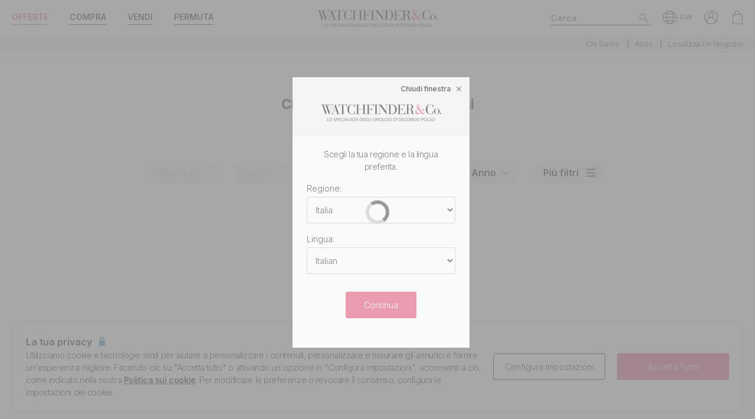

--- FILE ---
content_type: text/html; charset=utf-8
request_url: https://www.watchfinder.it/Christian%20Dior/Christal/watches
body_size: 22235
content:



<!DOCTYPE html>
<html lang="it-IT">
<head>
    <meta charset="utf-8">
    <meta name="viewport" content="width=device-width, initial-scale=1.0">

    <link rel="preconnect" href="https://fonts.gstatic.com" crossorigin="anonymous">
    <link rel="preload" as="style" href="https://fonts.googleapis.com/css2?family=Inter:wght@300;600;700;900&display=block">
    <link rel="stylesheet" href="https://fonts.googleapis.com/css2?family=Inter:wght@300;600;700;900&display=block">
    <link rel="apple-touch-icon" sizes="180x180" href="/apple-touch-icon-180x180.png">
    <link rel="apple-touch-icon" sizes="152x152" href="/apple-touch-icon-152x152.png">
    <link rel="apple-touch-icon" sizes="120x120" href="/apple-touch-icon-120x120.png">
    <link rel="apple-touch-icon" sizes="76x76" href="/apple-touch-icon-76x76.png">
    <link rel="apple-touch-icon" href="/apple-touch-icon.png">
    <link rel="apple-touch-icon-precomposed" sizes="180x180" href="/apple-touch-icon-180x180-precomposed.png">
    <link rel="apple-touch-icon-precomposed" sizes="152x152" href="/apple-touch-icon-152x152-precomposed.png">
    <link rel="apple-touch-icon-precomposed" sizes="120x120" href="/apple-touch-icon-120x120-precomposed.png">
    <link rel="apple-touch-icon-precomposed" sizes="76x76" href="/apple-touch-icon-76x76-precomposed.png">
    <link rel="apple-touch-icon-precomposed" href="/apple-touch-icon-precomposed.png">
    <link rel="manifest" href="/manifest-it.json">
    <link rel="apple-touch-startup-image" href="/apple-touch-icon.png">

    
    

    <script nonce="fmRWBibPVt+3lruZJaFkalLOFvmJSaN3JvOYdEKxMgs=">
        //optimise targetting
        var stockSearchPage = true;
    </script>


    <script nonce="fmRWBibPVt+3lruZJaFkalLOFvmJSaN3JvOYdEKxMgs=">
        dataLayer = [];
        items = [];
        userEvents = [];

        var currency = "EUR";
        var country = "it";
        var language = "it";
        var useremail = "";
        var hashedUserEmail = "";
        var userid = "";
        var userstatus = "not logged";
        var userreferral = "";

        var pagetype = "product_list";

        //Push Context Parameters
        dataLayer.push({
            'pg_country': country,
                'pg_language': language,
                'pg_uri': location.href,
                'pg_type': pagetype,
                'user_id': userid,
                'user_email': useremail,
                'user_status': userstatus,
                'user_referral': userreferral,
                'user_email_hashed': hashedUserEmail,
                'currency': currency
            });

    </script>

    


    <script nonce="fmRWBibPVt+3lruZJaFkalLOFvmJSaN3JvOYdEKxMgs=" src="//cdn.ometria.com/tags/a53c3757abeeba50.js"></script>

    <script nonce="fmRWBibPVt+3lruZJaFkalLOFvmJSaN3JvOYdEKxMgs=" type="text/javascript" src="//widget.trustpilot.com/bootstrap/v5/tp.widget.bootstrap.min.js" async></script>

    
<script nonce="fmRWBibPVt+3lruZJaFkalLOFvmJSaN3JvOYdEKxMgs=">
    if (typeof fbEvents === 'undefined') {
        fbEvents = [];

        fbEvents.push = function() {
            Array.prototype.push.apply(this, arguments);

            var event = new CustomEvent('fb-event');
            document.dispatchEvent(event);
        }

        fbEvents.convertAndPush = function (source, actionType, eventId, params, customEvent) {
            fbEvents.push({ type: actionType, params: params, eventId: eventId, source: source, customEvent: customEvent});
        }
    }
</script>

    

    
    <script nonce="fmRWBibPVt+3lruZJaFkalLOFvmJSaN3JvOYdEKxMgs=">
        function gtag(){dataLayer.push(arguments);}



        gtag('consent', 'default', {
          'ad_storage': 'denied',
          'ad_user_data': 'denied',
          'ad_personalization': 'denied',
          'analytics_storage': 'denied'
        });

        dataLayer.push({
          'event': 'default_consent'
        });
    </script>
    <script nonce="fmRWBibPVt+3lruZJaFkalLOFvmJSaN3JvOYdEKxMgs=">
        (function(w,d,s,l,i){w[l]=w[l]||[];w[l].push({'gtm.start':
                new Date().getTime(),event:'gtm.js'});var f=d.getElementsByTagName(s)[0],
                j=d.createElement(s),dl=l!='dataLayer'?'&l='+l:'';j.async=true;j.src=
                '//www.googletagmanager.com/gtm.js?id='+i+dl;f.parentNode.insertBefore(j,f);
        })(window, document, 'script', 'dataLayer', 'GTM-PFZPLN');
    </script>


    <link rel="dns-prefetch" href="https://images.watchfinder.co.uk/">
    <link rel="dns-prefetch" href="https://www.google-analytics.com/">



<link rel="canonical" href="https://www.watchfinder.it/Christian%20Dior/Christal/watches" />

        <link rel="alternate" href="https://www.watchfinder.au/Christian%20Dior/Christal/watches" hreflang="en-au" />
        <link rel="alternate" href="https://www.watchfinder.at/Christian%20Dior/Christal/watches" hreflang="de-at" />
        <link rel="alternate" href="https://www.watchfinder.be/Christian%20Dior/Christal/watches" hreflang="fr-be" />
        <link rel="alternate" href="https://www.watchfinder.bg/Christian%20Dior/Christal/watches" hreflang="en-bg" />
        <link rel="alternate" href="https://www.watchfinder.hr/Christian%20Dior/Christal/watches" hreflang="en-hr" />
        <link rel="alternate" href="https://www.watchfinder.cy/Christian%20Dior/Christal/watches" hreflang="en-cy" />
        <link rel="alternate" href="https://www.watchfinder.cz/Christian%20Dior/Christal/watches" hreflang="en-cz" />
        <link rel="alternate" href="https://www.watchfinder.dk/Christian%20Dior/Christal/watches" hreflang="en-dk" />
        <link rel="alternate" href="https://www.watchfinder.com.de/Christian%20Dior/Christal/watches" hreflang="de-de" />
        <link rel="alternate" href="https://www.watchfinder.ie/Christian%20Dior/Christal/watches" hreflang="en-ie" />
        <link rel="alternate" href="https://www.watchfinder.ee/Christian%20Dior/Christal/watches" hreflang="en-ee" />
        <link rel="alternate" href="https://www.watchfinder.fi/Christian%20Dior/Christal/watches" hreflang="en-fi" />
        <link rel="alternate" href="https://www.watchfinder.fr/Christian%20Dior/Christal/watches" hreflang="fr-fr" />
        <link rel="alternate" href="https://www.watchfinder.gr/Christian%20Dior/Christal/watches" hreflang="en-gr" />
        <link rel="alternate" href="https://www.watchfinder.hk/Christian%20Dior/Christal/watches" hreflang="en-hk" />
        <link rel="alternate" href="https://www.watchfinder.hu/Christian%20Dior/Christal/watches" hreflang="en-hu" />
        <link rel="alternate" href="https://www.watchfinder.is/Christian%20Dior/Christal/watches" hreflang="en-is" />
        <link rel="alternate" href="https://www.watchfinder.it/Christian%20Dior/Christal/watches" hreflang="it-it" />
        <link rel="alternate" href="https://www.watchfinder.lv/Christian%20Dior/Christal/watches" hreflang="en-lv" />
        <link rel="alternate" href="https://www.watchfinder.lt/Christian%20Dior/Christal/watches" hreflang="en-lt" />
        <link rel="alternate" href="https://www.watchfinder.lu/Christian%20Dior/Christal/watches" hreflang="fr-lu" />
        <link rel="alternate" href="https://www.watchfinder.mt/Christian%20Dior/Christal/watches" hreflang="en-mt" />
        <link rel="alternate" href="https://www.watchfinder.nl/Christian%20Dior/Christal/watches" hreflang="en-nl" />
        <link rel="alternate" href="https://www.watchfinder.nz/Christian%20Dior/Christal/watches" hreflang="en-nz" />
        <link rel="alternate" href="https://www.watchfinder.no/Christian%20Dior/Christal/watches" hreflang="en-no" />
        <link rel="alternate" href="https://www.watchfinder.pl/Christian%20Dior/Christal/watches" hreflang="en-pl" />
        <link rel="alternate" href="https://www.watchfinder.pt/Christian%20Dior/Christal/watches" hreflang="en-pt" />
        <link rel="alternate" href="https://www.watchfinder.ro/Christian%20Dior/Christal/watches" hreflang="en-ro" />
        <link rel="alternate" href="https://www.watchfinder.sk/Christian%20Dior/Christal/watches" hreflang="en-sk" />
        <link rel="alternate" href="https://www.watchfinder.si/Christian%20Dior/Christal/watches" hreflang="en-si" />
        <link rel="alternate" href="https://www.watchfinder.es/Christian%20Dior/Christal/watches" hreflang="en-es" />
        <link rel="alternate" href="https://www.watchfinder.se/Christian%20Dior/Christal/watches" hreflang="en-se" />
        <link rel="alternate" href="https://www.watchfinder.ch/Christian%20Dior/Christal/watches" hreflang="en-ch" />
        <link rel="alternate" href="https://www.watchfinder.ae/Christian%20Dior/Christal/watches" hreflang="en-ae" />
        <link rel="alternate" href="https://www.watchfinder.co.uk/Christian%20Dior/Christal/watches" hreflang="en-gb" />
        <link rel="alternate" href="https://www.watchfinder.com/Christian%20Dior/Christal/watches" hreflang="en-us" />

    <title>Acquista Christian Dior Christal usati</title>
    <meta name="title" content="Acquista Christian Dior Christal usati">
    <meta name="description" content="Dai un&#39;occhiata alla nostra collezione di Christian Dior Christal usati. I nostri Christian Dior Christal usati sono coperti da una garanzia di 24 mesi.">
    <meta name="keywords" content="Christian Dior Christal  ">

    <meta property="og:image" content="https://images.watchfinder.co.uk/images/watchfinderimages/media/banners/0/2023/07/05/opengraph_image.jpg" />
    <meta name="format-detection" content="telephone=no">
    <meta name="theme-color" content="#262626">

    <link rel="icon" href="/favicon.png">

    <link href="/webpack/main.ada203e6b60d970103d7.css" rel="stylesheet"><link href="/webpack/styles.2129ef772e540a936d98.css" rel="stylesheet">
     <link href="/webpack/global.952eeb066e3d3c019ad1.css" rel="stylesheet"> <script nonce="fmRWBibPVt+3lruZJaFkalLOFvmJSaN3JvOYdEKxMgs=" src="/webpack/global.31d6cfe0d16ae931b73c.js"></script>
    <link href="/bundles/css/core?v=pk1waKpWpiGOukVGOQx4am8p4zf85lSm73VAkwRNxCU1" rel="stylesheet"/>


    
    <link href="/bundles/css/search?v=uu7IvOeyL46qt2DnufwJ9tlnVEgu1v9yoJy04TmNaOs1" rel="stylesheet"/>



      <script nonce="fmRWBibPVt+3lruZJaFkalLOFvmJSaN3JvOYdEKxMgs=" src="/webpack/vendor.75616a87c13c80385d4c.js" defer="defer"></script><script nonce="fmRWBibPVt+3lruZJaFkalLOFvmJSaN3JvOYdEKxMgs=" src="/webpack/vueVendor.9a0150933d8562dfea11.js" defer="defer"></script><script nonce="fmRWBibPVt+3lruZJaFkalLOFvmJSaN3JvOYdEKxMgs=" src="/webpack/swiperVendor.83d118e6967e5910b9a0.js" defer="defer"></script><script nonce="fmRWBibPVt+3lruZJaFkalLOFvmJSaN3JvOYdEKxMgs=" src="/webpack/main.c7a616c051bb27d6e276.js" defer="defer"></script><script nonce="fmRWBibPVt+3lruZJaFkalLOFvmJSaN3JvOYdEKxMgs=" src="/webpack/productCard.4c799b2a9b77f3150516.js" defer="defer"></script>

    

        <meta name="msvalidate.01" content="06F2AE8FAED3268389BE9634AA38E629" />

</head>

<body class="adpt-refine-top lang-it cult-it adpt-cookie-bar adpt-global-message brand-Christian Dior series-page">

    
    <noscript>
        <iframe src="https://www.googletagmanager.com/ns.html?id=GTM-PFZPLN" height="0" width="0" style="display:none;visibility:hidden"></iframe>
    </noscript>


    <input id="browsername" name="browsername" type="hidden" value="Chrome" />

    
<script nonce="fmRWBibPVt+3lruZJaFkalLOFvmJSaN3JvOYdEKxMgs=">  var appInsights=window.appInsights||function(config){    function r(config){t[config]=function(){var i=arguments;t.queue.push(function(){t[config].apply(t,i)})}}var t={config:config},u=document,e=window,o="script",s=u.createElement(o),i,f;for(s.src=config.url||"//az416426.vo.msecnd.net/scripts/a/ai.0.js",u.getElementsByTagName(o)[0].parentNode.appendChild(s),t.cookie=u.cookie,t.queue=[],i=["Event","Exception","Metric","PageView","Trace"];i.length;)r("track"+i.pop());return r("setAuthenticatedUserContext"),r("clearAuthenticatedUserContext"),config.disableExceptionTracking||(i="onerror",r("_"+i),f=e[i],e[i]=function(config,r,u,e,o){var s=f&&f(config,r,u,e,o);return s!==!0&&t["_"+i](config,r,u,e,o),s}),t    }({        instrumentationKey:"ec9e0ad3-527c-4a9d-98b5-e68d03b203f7"    });           window.appInsights=appInsights;    appInsights.trackPageView();</script>




    


<header id="header" data-ga-name="header_link">
    <div class="header_container header-transition">
        <div class="visible-sm menu-side-transition">
            <div class="subnav fill-neutral bar-options list-h_">
                <div class="container-edge-sm">
                    <div class="col-6 col-md-4 col_logo">
                        <a href="/" class="item logo" data-ga-track data-ga-link="Watchfinder & Co.">



<picture class="col_logo-black">

            <img
                src="[data-uri]"
                loading="lazy"
                data-src="https://images.watchfinder.co.uk/images/watchfinderimages/media/brands/0/2023/10/17/logo_wf-black-it.png;quality=90;h=18, https://images.watchfinder.co.uk/images/watchfinderimages/media/brands/0/2023/10/17/logo_wf-black-it.png;quality=55;h=36 2x"
                data-srcset="https://images.watchfinder.co.uk/images/watchfinderimages/media/brands/0/2023/10/17/logo_wf-black-it.png;quality=90;h=18, https://images.watchfinder.co.uk/images/watchfinderimages/media/brands/0/2023/10/17/logo_wf-black-it.png;quality=55;h=36 2x"
                class="lazyload"
                alt="Watchfinder &amp; Co."
                width="127"
                height="18"
                title="Watchfinder &amp; Co."
            />
</picture>



<picture class="col_logo-white">

            <img
                src="[data-uri]"
                loading="lazy"
                data-src="https://images.watchfinder.co.uk/images/watchfinderimages/media/brands/0/2023/10/17/logo_wf-white-it.png;quality=90;h=18, https://images.watchfinder.co.uk/images/watchfinderimages/media/brands/0/2023/10/17/logo_wf-white-it.png;quality=55;h=36 2x"
                data-srcset="https://images.watchfinder.co.uk/images/watchfinderimages/media/brands/0/2023/10/17/logo_wf-white-it.png;quality=90;h=18, https://images.watchfinder.co.uk/images/watchfinderimages/media/brands/0/2023/10/17/logo_wf-white-it.png;quality=55;h=36 2x"
                class="lazyload"
                alt="Watchfinder &amp; Co."
                width=""
                height="18"
                title="Watchfinder &amp; Co."
            />
</picture>
                        </a>
                    </div>

                    <div class="col-4 col-md-5 item col_call">
                        <div class="phone">
                        </div>

                        <button role="button" aria-label="Search" class="item list_item btn-search-side item-search">
                            <span class="icon-search-icon"></span>
                        </button>
                    </div>

                    <a href="/Basket" id="headerBasket" rel="nofollow" class="col-2 col-md-1 item list_item btn-basket" data-ga-track data-ga-link="My Basket">
                        <span class="sr-only">Il mio carrello"</span>
                        <div class="icon"></div>
                        <div class="figure" data-url="/GeneralSite/BasketItemCount"></div>
                    </a>

                        <a href="/locations/list" rel="nofollow" class="headerLocate col-2 col-md-1 item list_item btn-locate">
                            <span class="sr-only">Le nostre sedi</span>
                            <div class="icon icon-locate-a-store-outlined"></div>
                        </a>
                </div>
            </div>

            <div id="menu-main" class="panel-bar bar-options list-h_ shadow-bottom">
                <div class="container container-edge cols-edge">
                    <div class="col-12 col-md-4">
                        <button role="button" aria-pressed="false" aria-label="Open mobile menu" class="col-1-5 item list_item btn-main-side item-burger item-burger-closed">
                            <span class="icon-animated-menu-box">
                                <span class="icon-animated-menu-inner"><span></span></span>
                            </span>
                        </button>

                        <button role="button" aria-label="Compra" class="visible-sm col-1-5 item list_item item-shop btn-main-side">Compra</button>

                        <a href="/sell-your-watch" class="sell-button col-1-5 col-md-4 item list_item" data-ga-track data-ga-link="Sell">Vendi</a>

                        <a href="/part-exchange" class="service-button col-1-5 col-md-4 item list_item" data-ga-track data-ga-link="Exchange">Permuta</a>

                        <button role="button" aria-label="Search" class="col-1-5 visible-sm item list_item btn-search-side item-search">
                            <span class="icon-search"></span>
                        </button>
                    </div>
                </div>
            </div>
        </div>

        <div class="hidden-sm">
            <div class="subnav bar-options">
                <div class="container">
                    <div class="col-4 subnav-main">
                        <ul>
                                <li class="offers hide">
                                    <a href="/special-offers" class="item list_item color-primary" data-ga-track data-ga-link="Offers">
                                        Offerte
                                    </a>
                                </li>

                            <li class="shop-menu">
                                <button class="item list_item item-shop btn-collapse btn-menu-shop" data-target="#menu-shop" data-dropdown data-accordion="menu">
                                    Compra
                                </button>
                            </li>

                            <li>
                                <a href="/sell-your-watch" class="sell-button item list_item" data-ga-track data-ga-link="Sell">
                                    Vendi
                                </a>
                            </li>

                            <li>
                                <a href="/part-exchange" class="service-button item list_item" data-ga-track data-ga-link="Exchange">
                                    Permuta
                                </a>
                            </li>
                        </ul>
                    </div>

                    <div class="col-4">
                        <a href="/" class="item logo" data-ga-track data-ga-link="Watchfinder & Co.">



<picture>
                    <source media="(min-width: 768px)" srcset="[data-uri]" data-src="https://images.watchfinder.co.uk/images/watchfinderimages/media/brands/0/2023/10/17/logo_wf-black-it.png;quality=90;h=29, https://images.watchfinder.co.uk/images/watchfinderimages/media/brands/0/2023/10/17/logo_wf-black-it.png;quality=55;h=58 2x" data-srcset="https://images.watchfinder.co.uk/images/watchfinderimages/media/brands/0/2023/10/17/logo_wf-black-it.png;quality=90;h=29, https://images.watchfinder.co.uk/images/watchfinderimages/media/brands/0/2023/10/17/logo_wf-black-it.png;quality=55;h=58 2x" />

            <img
                src="[data-uri]"
                loading="lazy"
                data-src="https://images.watchfinder.co.uk/images/watchfinderimages/media/brands/0/2023/10/17/logo_wf-black-it.png;quality=90"
                data-srcset="https://images.watchfinder.co.uk/images/watchfinderimages/media/brands/0/2023/10/17/logo_wf-black-it.png;quality=90"
                class="lazyload"
                alt="Watchfinder &amp; Co."
                width="204"
                height="29"
                title="Watchfinder &amp; Co."
            />
</picture>
                        </a>

                        <a href="/" class="item logo-white" data-ga-track data-ga-link="Watchfinder & Co.">



<picture>
                    <source media="(min-width: 768px)" srcset="[data-uri]" data-src="https://images.watchfinder.co.uk/images/watchfinderimages/media/brands/0/2023/10/17/logo_wf-white-it.png;quality=90;h=29, https://images.watchfinder.co.uk/images/watchfinderimages/media/brands/0/2023/10/17/logo_wf-white-it.png;quality=55;h=58 2x" data-srcset="https://images.watchfinder.co.uk/images/watchfinderimages/media/brands/0/2023/10/17/logo_wf-white-it.png;quality=90;h=29, https://images.watchfinder.co.uk/images/watchfinderimages/media/brands/0/2023/10/17/logo_wf-white-it.png;quality=55;h=58 2x" />

            <img
                src="[data-uri]"
                loading="lazy"
                data-src="https://images.watchfinder.co.uk/images/watchfinderimages/media/brands/0/2023/10/17/logo_wf-white-it.png;quality=90"
                data-srcset="https://images.watchfinder.co.uk/images/watchfinderimages/media/brands/0/2023/10/17/logo_wf-white-it.png;quality=90"
                class="lazyload"
                alt="Watchfinder &amp; Co."
                width="204"
                height="29"
                title="Watchfinder &amp; Co."
            />
</picture>
                        </a>
                    </div>

                    <div class="col-4 text-right col-icons">
                        <div id="header_search" class="item list_item item-search input-submit-group">
                            <form action="/search" method="get" class="type_container header-item-search">
                                <input id="header_search-input" class="form-control type_search" type="search" aria-label="Search" name="q" autocomplete="off" placeholder="Cerca" />
                                <button aria-label="Submit search" data-ga-track data-ga-link="Search" class="btn-submit-arrow" type="submit">
                                    <span class="icon icon-search-icon"></span>
                                </button>
                                <div class="type_suggestions type_suggestions-dropdown type_suggestions-dropdown-thumbnails"></div>
                            </form>
                        </div>

                        <div class="icons-wrapper">
                            <div class="list_item">
                                <button role="button" aria-pressed="false" class="btn-region-selector" aria-label="Open" data-modal="modal_region-selector">
                                    <span class="icon icon-region"></span><span class="region-currency">EUR</span>
                                </button>
                            </div>



                            <div class="my-account list_item ">
                                <a href="/Account/User/SignIn" class="btn-account"><span class="icon icon-my-account-roundel" data-ga-track data-ga-link="My Account"></span><span class="sr-only">Il mio Account"</span></a>
                                <div class="my-account-menu" id="menu-account">
                                    <ul>
                                        <li><a href="/Account/User/SignIn" class="item" data-ga-track data-ga-link="My Account">Il mio Account</a></li>
                                        <li><a href="/Account/User/Orders" class="item" data-ga-track data-ga-link="My Orders">I miei ordini</a></li>

                                            <li><a href="/Account/User/Sales" class="item" data-ga-track data-ga-link="My Sales">Le mie vendite</a></li>

                                    </ul>
                                </div>
                            </div>

                            <a href="/Basket" rel="nofollow" class="item list_item btn-basket" data-ga-track data-ga-link="Basket">
                                <span class="sr-only">Il mio Account"</span>
                                <div class="icon icon-basket"></div>
                                <div class="figure" data-url="/GeneralSite/BasketItemCount"></div>
                            </a>
                        </div>
                    </div>
                </div>

                
                
            </div>
        </div>
    </div>

    <div class="usps-bar fill-neutral menu-side-transition">
        <div class="container">
            <div class="col-12 col-md-5 col-lg-7">
            </div>

            <div class="hidden-sm col-md-7 col-lg-5 text-right">
                    <a id="headerAbout" class="usps-bar_link" data-ga-track data-ga-link="About us" href="/about-us">Chi siamo</a>

                <a id="headerContact" class="usps-bar_link" data-ga-track data-ga-link="Help" href="/help">Aiuto</a>

                    <a class="headerLocate usps-bar_link" data-ga-track data-ga-link="Locate a store" href="/locations/list">Localizza un negozio</a>
            </div>
        </div>
    </div>


    <nav class="nav menu-side-transition hidden-sm">
        <div id="menu-shop" class="collapse panel_ fill-anti-flash shadow-bottom menu-shop">
    <div class="container container-edge">
        <div class="row menu-cols">
            <div class="menu-col brands-col">
                <div class="cat">
                    <div class="subhead ellipsis">Migliori marche</div>

                    <div class="cat cat-cols">
                            <a class="item top-brand-link" data-ga-track data-ga-link="Rolex" href="/Rolex/watches" data-image="rolex">
                                Rolex <span class="count">(640)</span>
                            </a>
                            <a class="item top-brand-link" data-ga-track data-ga-link="Omega" href="/Omega/watches" data-image="omega">
                                Omega <span class="count">(359)</span>
                            </a>
                            <a class="item top-brand-link" data-ga-track data-ga-link="Tag Heuer" href="/Tag Heuer/watches" data-image="tag-heuer">
                                Tag Heuer <span class="count">(269)</span>
                            </a>
                            <a class="item top-brand-link" data-ga-track data-ga-link="Breitling" href="/Breitling/watches" data-image="breitling">
                                Breitling <span class="count">(251)</span>
                            </a>
                            <a class="item top-brand-link" data-ga-track data-ga-link="Panerai" href="/Panerai/watches" data-image="panerai">
                                Panerai <span class="count">(138)</span>
                            </a>
                            <a class="item top-brand-link" data-ga-track data-ga-link="IWC" href="/IWC/watches" data-image="iwc">
                                IWC <span class="count">(126)</span>
                            </a>
                            <a class="item top-brand-link" data-ga-track data-ga-link="Tudor" href="/Tudor/watches" data-image="tudor">
                                Tudor <span class="count">(118)</span>
                            </a>
                            <a class="item top-brand-link" data-ga-track data-ga-link="Cartier" href="/Cartier/watches" data-image="cartier">
                                Cartier <span class="count">(100)</span>
                            </a>
                            <a class="item top-brand-link" data-ga-track data-ga-link="Hublot" href="/Hublot/watches" data-image="hublot">
                                Hublot <span class="count">(42)</span>
                            </a>
                            <a class="item top-brand-link" data-ga-track data-ga-link="Jaeger-LeCoultre" href="/Jaeger-LeCoultre/watches" data-image="jaeger-lecoultre">
                                Jaeger-LeCoultre <span class="count">(39)</span>
                            </a>
                            <a class="item top-brand-link" data-ga-track data-ga-link="Audemars Piguet" href="/Audemars Piguet/watches" data-image="audemars-piguet">
                                Audemars Piguet <span class="count">(28)</span>
                            </a>
                            <a class="item top-brand-link" data-ga-track data-ga-link="Vacheron Constantin" href="/Vacheron Constantin/watches" data-image="vacheron-constantin">
                                Vacheron Constantin <span class="count">(14)</span>
                            </a>
                            <a class="item top-brand-link" data-ga-track data-ga-link="Patek Philippe" href="/Patek Philippe/watches" data-image="patek-philippe">
                                Patek Philippe <span class="count">(8)</span>
                            </a>
                    </div>
                </div>

                <a class="item rounded fill-sidekick btn-all-brands btn-menu-item" data-ga-track data-ga-link="All Brands" href="/all-brands">
                    Visualizza tutte le marche <span class="arw arw-right"></span>
                </a>
            </div>

            <div class="menu-col media-col">
                <div id="menu-image-frame" class="menu-media">



<picture class="menu-image menu-image-rolex active">
                    <source media="(min-width: 768px)" srcset="[data-uri]" data-src="https://images.watchfinder.co.uk/images/watchfinderimages/media/views/Brands_380x380px_Rolex-2017-11-21-10-03-32-548.jpg;quality=90;h=380, https://images.watchfinder.co.uk/images/watchfinderimages/media/views/Brands_380x380px_Rolex-2017-11-21-10-03-32-548.jpg;quality=55;h=760 2x" data-srcset="https://images.watchfinder.co.uk/images/watchfinderimages/media/views/Brands_380x380px_Rolex-2017-11-21-10-03-32-548.jpg;quality=90;h=380, https://images.watchfinder.co.uk/images/watchfinderimages/media/views/Brands_380x380px_Rolex-2017-11-21-10-03-32-548.jpg;quality=55;h=760 2x" />

            <img
                src="[data-uri]"
                loading="lazy"
                data-src="https://images.watchfinder.co.uk/images/watchfinderimages/media/views/Brands_380x380px_Rolex-2017-11-21-10-03-32-548.jpg;quality=90"
                data-srcset="https://images.watchfinder.co.uk/images/watchfinderimages/media/views/Brands_380x380px_Rolex-2017-11-21-10-03-32-548.jpg;quality=90"
                class="lazyload"
                alt="Rolex"
                width=""
                height=""
                title="Rolex"
            />
</picture>


<picture class="menu-image menu-image-omega active">
                    <source media="(min-width: 768px)" srcset="[data-uri]" data-src="https://images.watchfinder.co.uk/images/watchfinderimages/media/views/Brands_380x380px_Omega-2017-11-21-10-03-15-139.jpg;quality=90;h=380, https://images.watchfinder.co.uk/images/watchfinderimages/media/views/Brands_380x380px_Omega-2017-11-21-10-03-15-139.jpg;quality=55;h=760 2x" data-srcset="https://images.watchfinder.co.uk/images/watchfinderimages/media/views/Brands_380x380px_Omega-2017-11-21-10-03-15-139.jpg;quality=90;h=380, https://images.watchfinder.co.uk/images/watchfinderimages/media/views/Brands_380x380px_Omega-2017-11-21-10-03-15-139.jpg;quality=55;h=760 2x" />

            <img
                src="[data-uri]"
                loading="lazy"
                data-src="https://images.watchfinder.co.uk/images/watchfinderimages/media/views/Brands_380x380px_Omega-2017-11-21-10-03-15-139.jpg;quality=90"
                data-srcset="https://images.watchfinder.co.uk/images/watchfinderimages/media/views/Brands_380x380px_Omega-2017-11-21-10-03-15-139.jpg;quality=90"
                class="lazyload"
                alt="Omega"
                width=""
                height=""
                title="Omega"
            />
</picture>


<picture class="menu-image menu-image-tag-heuer active">
                    <source media="(min-width: 768px)" srcset="[data-uri]" data-src="https://images.watchfinder.co.uk/images/watchfinderimages/media/views/Brands_380x380px_Tag-2017-11-21-10-03-39-993.jpg;quality=90;h=380, https://images.watchfinder.co.uk/images/watchfinderimages/media/views/Brands_380x380px_Tag-2017-11-21-10-03-39-993.jpg;quality=55;h=760 2x" data-srcset="https://images.watchfinder.co.uk/images/watchfinderimages/media/views/Brands_380x380px_Tag-2017-11-21-10-03-39-993.jpg;quality=90;h=380, https://images.watchfinder.co.uk/images/watchfinderimages/media/views/Brands_380x380px_Tag-2017-11-21-10-03-39-993.jpg;quality=55;h=760 2x" />

            <img
                src="[data-uri]"
                loading="lazy"
                data-src="https://images.watchfinder.co.uk/images/watchfinderimages/media/views/Brands_380x380px_Tag-2017-11-21-10-03-39-993.jpg;quality=90"
                data-srcset="https://images.watchfinder.co.uk/images/watchfinderimages/media/views/Brands_380x380px_Tag-2017-11-21-10-03-39-993.jpg;quality=90"
                class="lazyload"
                alt="Tag Heuer"
                width=""
                height=""
                title="Tag Heuer"
            />
</picture>


<picture class="menu-image menu-image-breitling active">
                    <source media="(min-width: 768px)" srcset="[data-uri]" data-src="https://images.watchfinder.co.uk/images/watchfinderimages/media/views/Brands_380x380px_Breitling-2017-11-21-10-02-36-727.jpg;quality=90;h=380, https://images.watchfinder.co.uk/images/watchfinderimages/media/views/Brands_380x380px_Breitling-2017-11-21-10-02-36-727.jpg;quality=55;h=760 2x" data-srcset="https://images.watchfinder.co.uk/images/watchfinderimages/media/views/Brands_380x380px_Breitling-2017-11-21-10-02-36-727.jpg;quality=90;h=380, https://images.watchfinder.co.uk/images/watchfinderimages/media/views/Brands_380x380px_Breitling-2017-11-21-10-02-36-727.jpg;quality=55;h=760 2x" />

            <img
                src="[data-uri]"
                loading="lazy"
                data-src="https://images.watchfinder.co.uk/images/watchfinderimages/media/views/Brands_380x380px_Breitling-2017-11-21-10-02-36-727.jpg;quality=90"
                data-srcset="https://images.watchfinder.co.uk/images/watchfinderimages/media/views/Brands_380x380px_Breitling-2017-11-21-10-02-36-727.jpg;quality=90"
                class="lazyload"
                alt="Breitling"
                width=""
                height=""
                title="Breitling"
            />
</picture>


<picture class="menu-image menu-image-panerai active">
                    <source media="(min-width: 768px)" srcset="[data-uri]" data-src="https://images.watchfinder.co.uk/images/watchfinderimages/media/views/Brands_380x380px_Panerai-2017-11-21-10-03-15-594.jpg;quality=90;h=380, https://images.watchfinder.co.uk/images/watchfinderimages/media/views/Brands_380x380px_Panerai-2017-11-21-10-03-15-594.jpg;quality=55;h=760 2x" data-srcset="https://images.watchfinder.co.uk/images/watchfinderimages/media/views/Brands_380x380px_Panerai-2017-11-21-10-03-15-594.jpg;quality=90;h=380, https://images.watchfinder.co.uk/images/watchfinderimages/media/views/Brands_380x380px_Panerai-2017-11-21-10-03-15-594.jpg;quality=55;h=760 2x" />

            <img
                src="[data-uri]"
                loading="lazy"
                data-src="https://images.watchfinder.co.uk/images/watchfinderimages/media/views/Brands_380x380px_Panerai-2017-11-21-10-03-15-594.jpg;quality=90"
                data-srcset="https://images.watchfinder.co.uk/images/watchfinderimages/media/views/Brands_380x380px_Panerai-2017-11-21-10-03-15-594.jpg;quality=90"
                class="lazyload"
                alt="Panerai"
                width=""
                height=""
                title="Panerai"
            />
</picture>


<picture class="menu-image menu-image-iwc active">
                    <source media="(min-width: 768px)" srcset="[data-uri]" data-src="https://images.watchfinder.co.uk/images/watchfinderimages/media/views/Brands_380x380px_IWC-2017-11-21-10-02-59-150.jpg;quality=90;h=380, https://images.watchfinder.co.uk/images/watchfinderimages/media/views/Brands_380x380px_IWC-2017-11-21-10-02-59-150.jpg;quality=55;h=760 2x" data-srcset="https://images.watchfinder.co.uk/images/watchfinderimages/media/views/Brands_380x380px_IWC-2017-11-21-10-02-59-150.jpg;quality=90;h=380, https://images.watchfinder.co.uk/images/watchfinderimages/media/views/Brands_380x380px_IWC-2017-11-21-10-02-59-150.jpg;quality=55;h=760 2x" />

            <img
                src="[data-uri]"
                loading="lazy"
                data-src="https://images.watchfinder.co.uk/images/watchfinderimages/media/views/Brands_380x380px_IWC-2017-11-21-10-02-59-150.jpg;quality=90"
                data-srcset="https://images.watchfinder.co.uk/images/watchfinderimages/media/views/Brands_380x380px_IWC-2017-11-21-10-02-59-150.jpg;quality=90"
                class="lazyload"
                alt="IWC"
                width=""
                height=""
                title="IWC"
            />
</picture>


<picture class="menu-image menu-image-tudor active">
                    <source media="(min-width: 768px)" srcset="[data-uri]" data-src="https://images.watchfinder.co.uk/images/watchfinderimages/media/views/shop-tudor-2020-02-10-05-25-47-178.jpg;quality=90;h=380, https://images.watchfinder.co.uk/images/watchfinderimages/media/views/shop-tudor-2020-02-10-05-25-47-178.jpg;quality=55;h=760 2x" data-srcset="https://images.watchfinder.co.uk/images/watchfinderimages/media/views/shop-tudor-2020-02-10-05-25-47-178.jpg;quality=90;h=380, https://images.watchfinder.co.uk/images/watchfinderimages/media/views/shop-tudor-2020-02-10-05-25-47-178.jpg;quality=55;h=760 2x" />

            <img
                src="[data-uri]"
                loading="lazy"
                data-src="https://images.watchfinder.co.uk/images/watchfinderimages/media/views/shop-tudor-2020-02-10-05-25-47-178.jpg;quality=90"
                data-srcset="https://images.watchfinder.co.uk/images/watchfinderimages/media/views/shop-tudor-2020-02-10-05-25-47-178.jpg;quality=90"
                class="lazyload"
                alt="Tudor"
                width=""
                height=""
                title="Tudor"
            />
</picture>


<picture class="menu-image menu-image-cartier active">
                    <source media="(min-width: 768px)" srcset="[data-uri]" data-src="https://images.watchfinder.co.uk/images/watchfinderimages/media/views/Brands_380x380px_Cartier-2017-11-21-10-02-58-194.jpg;quality=90;h=380, https://images.watchfinder.co.uk/images/watchfinderimages/media/views/Brands_380x380px_Cartier-2017-11-21-10-02-58-194.jpg;quality=55;h=760 2x" data-srcset="https://images.watchfinder.co.uk/images/watchfinderimages/media/views/Brands_380x380px_Cartier-2017-11-21-10-02-58-194.jpg;quality=90;h=380, https://images.watchfinder.co.uk/images/watchfinderimages/media/views/Brands_380x380px_Cartier-2017-11-21-10-02-58-194.jpg;quality=55;h=760 2x" />

            <img
                src="[data-uri]"
                loading="lazy"
                data-src="https://images.watchfinder.co.uk/images/watchfinderimages/media/views/Brands_380x380px_Cartier-2017-11-21-10-02-58-194.jpg;quality=90"
                data-srcset="https://images.watchfinder.co.uk/images/watchfinderimages/media/views/Brands_380x380px_Cartier-2017-11-21-10-02-58-194.jpg;quality=90"
                class="lazyload"
                alt="Cartier"
                width=""
                height=""
                title="Cartier"
            />
</picture>


<picture class="menu-image menu-image-hublot active">
                    <source media="(min-width: 768px)" srcset="[data-uri]" data-src="https://images.watchfinder.co.uk/images/watchfinderimages/media/views/Brands_380x380px_Hublot-2017-11-21-10-02-58-699.jpg;quality=90;h=380, https://images.watchfinder.co.uk/images/watchfinderimages/media/views/Brands_380x380px_Hublot-2017-11-21-10-02-58-699.jpg;quality=55;h=760 2x" data-srcset="https://images.watchfinder.co.uk/images/watchfinderimages/media/views/Brands_380x380px_Hublot-2017-11-21-10-02-58-699.jpg;quality=90;h=380, https://images.watchfinder.co.uk/images/watchfinderimages/media/views/Brands_380x380px_Hublot-2017-11-21-10-02-58-699.jpg;quality=55;h=760 2x" />

            <img
                src="[data-uri]"
                loading="lazy"
                data-src="https://images.watchfinder.co.uk/images/watchfinderimages/media/views/Brands_380x380px_Hublot-2017-11-21-10-02-58-699.jpg;quality=90"
                data-srcset="https://images.watchfinder.co.uk/images/watchfinderimages/media/views/Brands_380x380px_Hublot-2017-11-21-10-02-58-699.jpg;quality=90"
                class="lazyload"
                alt="Hublot"
                width=""
                height=""
                title="Hublot"
            />
</picture>


<picture class="menu-image menu-image-jaeger-lecoultre active">
                    <source media="(min-width: 768px)" srcset="[data-uri]" data-src="https://images.watchfinder.co.uk/images/watchfinderimages/media/views/Brands_380x380px_JLC-2017-11-21-10-03-14-797.jpg;quality=90;h=380, https://images.watchfinder.co.uk/images/watchfinderimages/media/views/Brands_380x380px_JLC-2017-11-21-10-03-14-797.jpg;quality=55;h=760 2x" data-srcset="https://images.watchfinder.co.uk/images/watchfinderimages/media/views/Brands_380x380px_JLC-2017-11-21-10-03-14-797.jpg;quality=90;h=380, https://images.watchfinder.co.uk/images/watchfinderimages/media/views/Brands_380x380px_JLC-2017-11-21-10-03-14-797.jpg;quality=55;h=760 2x" />

            <img
                src="[data-uri]"
                loading="lazy"
                data-src="https://images.watchfinder.co.uk/images/watchfinderimages/media/views/Brands_380x380px_JLC-2017-11-21-10-03-14-797.jpg;quality=90"
                data-srcset="https://images.watchfinder.co.uk/images/watchfinderimages/media/views/Brands_380x380px_JLC-2017-11-21-10-03-14-797.jpg;quality=90"
                class="lazyload"
                alt="Jaeger-LeCoultre"
                width=""
                height=""
                title="Jaeger-LeCoultre"
            />
</picture>


<picture class="menu-image menu-image-audemars-piguet active">
                    <source media="(min-width: 768px)" srcset="[data-uri]" data-src="https://images.watchfinder.co.uk/images/watchfinderimages/media/views/Brands_380x380px_AP-2017-11-21-10-02-34-133.jpg;quality=90;h=380, https://images.watchfinder.co.uk/images/watchfinderimages/media/views/Brands_380x380px_AP-2017-11-21-10-02-34-133.jpg;quality=55;h=760 2x" data-srcset="https://images.watchfinder.co.uk/images/watchfinderimages/media/views/Brands_380x380px_AP-2017-11-21-10-02-34-133.jpg;quality=90;h=380, https://images.watchfinder.co.uk/images/watchfinderimages/media/views/Brands_380x380px_AP-2017-11-21-10-02-34-133.jpg;quality=55;h=760 2x" />

            <img
                src="[data-uri]"
                loading="lazy"
                data-src="https://images.watchfinder.co.uk/images/watchfinderimages/media/views/Brands_380x380px_AP-2017-11-21-10-02-34-133.jpg;quality=90"
                data-srcset="https://images.watchfinder.co.uk/images/watchfinderimages/media/views/Brands_380x380px_AP-2017-11-21-10-02-34-133.jpg;quality=90"
                class="lazyload"
                alt="Audemars Piguet"
                width=""
                height=""
                title="Audemars Piguet"
            />
</picture>


<picture class="menu-image menu-image-vacheron-constantin active">
                    <source media="(min-width: 768px)" srcset="[data-uri]" data-src="https://images.watchfinder.co.uk/images/watchfinderimages/media/brands/0/2024/09/25/vacheronconstantinmenuimage.jpg;quality=90;h=380, https://images.watchfinder.co.uk/images/watchfinderimages/media/brands/0/2024/09/25/vacheronconstantinmenuimage.jpg;quality=55;h=760 2x" data-srcset="https://images.watchfinder.co.uk/images/watchfinderimages/media/brands/0/2024/09/25/vacheronconstantinmenuimage.jpg;quality=90;h=380, https://images.watchfinder.co.uk/images/watchfinderimages/media/brands/0/2024/09/25/vacheronconstantinmenuimage.jpg;quality=55;h=760 2x" />

            <img
                src="[data-uri]"
                loading="lazy"
                data-src="https://images.watchfinder.co.uk/images/watchfinderimages/media/brands/0/2024/09/25/vacheronconstantinmenuimage.jpg;quality=90"
                data-srcset="https://images.watchfinder.co.uk/images/watchfinderimages/media/brands/0/2024/09/25/vacheronconstantinmenuimage.jpg;quality=90"
                class="lazyload"
                alt="Vacheron Constantin"
                width=""
                height=""
                title="Vacheron Constantin"
            />
</picture>


<picture class="menu-image menu-image-patek-philippe active">
                    <source media="(min-width: 768px)" srcset="[data-uri]" data-src="https://images.watchfinder.co.uk/images/watchfinderimages/media/views/Brands_380x380px_Patek-2017-11-21-10-03-31-921.jpg;quality=90;h=380, https://images.watchfinder.co.uk/images/watchfinderimages/media/views/Brands_380x380px_Patek-2017-11-21-10-03-31-921.jpg;quality=55;h=760 2x" data-srcset="https://images.watchfinder.co.uk/images/watchfinderimages/media/views/Brands_380x380px_Patek-2017-11-21-10-03-31-921.jpg;quality=90;h=380, https://images.watchfinder.co.uk/images/watchfinderimages/media/views/Brands_380x380px_Patek-2017-11-21-10-03-31-921.jpg;quality=55;h=760 2x" />

            <img
                src="[data-uri]"
                loading="lazy"
                data-src="https://images.watchfinder.co.uk/images/watchfinderimages/media/views/Brands_380x380px_Patek-2017-11-21-10-03-31-921.jpg;quality=90"
                data-srcset="https://images.watchfinder.co.uk/images/watchfinderimages/media/views/Brands_380x380px_Patek-2017-11-21-10-03-31-921.jpg;quality=90"
                class="lazyload"
                alt="Patek Philippe"
                width=""
                height=""
                title="Patek Philippe"
            />
</picture>                </div>
            </div>

            <div class="links-cols">
                <div class="links-cols-inner">
                    <div class="menu-col popular-col">
                        <div class="cat">
                            <div class="subhead ellipsis">Link popolari</div>


                                <a class="item color-primary" data-ga-track data-ga-link="Special Offers" href="/special-offers">Offerte speciali</a>

                            <a class="item" data-ga-track data-ga-link="New Arrivals" href="/new-arrivals">Nuovi arrivi</a>

                                <a class="item" data-ga-track data-ga-link="Coming Soon" href="/presale-watches">Orologi in prevendita</a>

                            <a class="item" data-ga-track data-ga-link="All Watches" href="/all-watches" title="Tutti gli orologi">Tutti gli orologi</a>
                            <a class="item" data-ga-track data-ga-link="Rolex Watches" href="/Rolex/watches" title="Orologi Rolex">Orologi Rolex</a>
                            <a class="item" data-ga-track data-ga-link="Newly Priced Watches" href="/newly-priced-watches" title="Ultimi prezzi orologi">Ultimi prezzi orologi</a>
                        </div>
                    </div>

                    <div class="price-col menu-col">
                        <div class="cat">
                            <div class="subhead ellipsis">Per prezzo</div>



                            <a class="item" data-ga-track data-ga-link="Watches under 1000" href="/watches/under/1000">Sotto 1.000 €</a>
                            <a class="item" data-ga-track data-ga-link="Watches from 1000 to 5000" href="/watches/between/1000/and/6000">1.000 € A 6.000 €</a>
                            <a class="item" data-ga-track data-ga-link="Watches from 5000 to 10000" href="/watches/between/6000/and/11000">6.000 € A 11.000 €</a>
                            <a class="item" data-ga-track data-ga-link="Watches from 10000+" href="/watches/from/11000">11.000 €+</a>
                        </div>
                    </div>

                </div>

                <a href="/all-watches" class="item rounded fill-neutral-4 btn-all-watches btn-menu-item" data-ga-track data-ga-link="All Watches">
                    Acquista tutto Orologi<span class="arw arw-right"></span>
                </a>
            </div>
            <div class="category-col">
                <div class="cat">
                    <a href="/categories" class="subhead ellipsis">Categorie</a>

                        <a class="item" data-ga-track data-ga-link="Vintage Watches" href="/vintage-watches">
                            Orologi vintage
                        </a>
                        <a class="item" data-ga-track data-ga-link="Limited Edition Watches" href="/limited-edition-watches">
                            Orologi in edizione limitata
                        </a>
                        <a class="item" data-ga-track data-ga-link="Diamond Watches" href="/diamond-watches">
                            Orologi con diamanti
                        </a>
                        <a class="item" data-ga-track data-ga-link="Automatic Watches" href="/automatic-watches">
                            Orologi Automatici
                        </a>
                        <a class="item" data-ga-track data-ga-link="Divers Watches" href="/divers-watches">
                            Orologi subacquei
                        </a>
                        <a class="item" data-ga-track data-ga-link="Chronograph Watches" href="/chronograph-watches">
                            Orologi cronografi
                        </a>
                        <a class="item" data-ga-track data-ga-link="Mens Watches" href="/mens-watches">
                            Orologi da uomo
                        </a>
                        <a class="item" data-ga-track data-ga-link="Women&#39;s Watches" href="/womens-watches">
                            Orologi da donna
                        </a>
                </div>
            </div>
        </div>
    </div>
</div>
    </nav>
</header>

    
<nav id="main-side" class="side_ menu-side_ menu-side-left list-unstyled fill-neutral visible-sm" data-ga-name="mobile-menu">

    <div class="side_header">

        <div class="row cols-edge">
            <div class="col col-6">
                    <a href="/Account/User/SignIn" class="btn-item" data-ga-track data-ga-link="Sign In">
                        <span class="icon-account"></span> Registrati
                    </a>
            </div>

            <div class="col col-3">
                <button role="button" aria-label="Open" aria-pressed="false" class="btn-item btn-main-side btn-region-selector" data-modal="modal_region-selector">
                    <span class="icon-region"></span>
                </button>
            </div>

            <div class="col col-3">
                <button role="button" aria-label="search" class="btn-item btn-search-side btn-main-side icon-search"></button>
            </div>
        </div>
    </div>

    <div class="scroll">

    <div class="panel list-ellipsis_" id="menu-popular">

        <div class="subtitle item">Link popolari</div>

        <ul>


                <li>
                    <a class="item color-primary" href="/special-offers" data-ga-track data-ga-link="Offers">Offerte speciali</a>
                </li>

            <li>
                <a href="/new-arrivals" class="item" data-ga-track data-ga-link="New Arrivals">Nuovi arrivi</a>
            </li>

                <li>
                    <a href="/presale-watches" class="item" data-ga-track data-ga-link="Coming Soon">Orologi in prevendita</a>
                </li>

            <li>
                <a href="/all-watches" class="item" data-ga-track data-ga-link="All Watches">Tutti gli orologi</a>
            </li>

            <li>
                <a href="/Rolex/watches/all" class="item" data-ga-track data-ga-link="Rolex Watches">Orologi Rolex</a>
            </li>

            <li>
                <a class="item" href="/newly-priced-watches" data-ga-track data-ga-link="Newly Priced Watches">Ultimi prezzi orologi</a>
            </li>
        </ul>
    </div>

    <div class="panel list-ellipsis_">
        <div class="subtitle item">Acquista marche</div>

        <ul>
                <li>
                    <a class="item" href="/Rolex/watches" data-ga-track data-ga-link="Rolex">
                        Rolex <span class="count">(640)</span>
                    </a>
                </li>
                <li>
                    <a class="item" href="/Omega/watches" data-ga-track data-ga-link="Omega">
                        Omega <span class="count">(359)</span>
                    </a>
                </li>
                <li>
                    <a class="item" href="/Tag Heuer/watches" data-ga-track data-ga-link="Tag Heuer">
                        Tag Heuer <span class="count">(269)</span>
                    </a>
                </li>
                <li>
                    <a class="item" href="/Breitling/watches" data-ga-track data-ga-link="Breitling">
                        Breitling <span class="count">(251)</span>
                    </a>
                </li>
                <li>
                    <a class="item" href="/Panerai/watches" data-ga-track data-ga-link="Panerai">
                        Panerai <span class="count">(138)</span>
                    </a>
                </li>
                <li>
                    <a class="item" href="/IWC/watches" data-ga-track data-ga-link="IWC">
                        IWC <span class="count">(126)</span>
                    </a>
                </li>
                <li>
                    <a class="item" href="/Tudor/watches" data-ga-track data-ga-link="Tudor">
                        Tudor <span class="count">(118)</span>
                    </a>
                </li>
                <li>
                    <a class="item" href="/Cartier/watches" data-ga-track data-ga-link="Cartier">
                        Cartier <span class="count">(100)</span>
                    </a>
                </li>
                <li>
                    <a class="item" href="/Hublot/watches" data-ga-track data-ga-link="Hublot">
                        Hublot <span class="count">(42)</span>
                    </a>
                </li>
                <li>
                    <a class="item" href="/Jaeger-LeCoultre/watches" data-ga-track data-ga-link="Jaeger-LeCoultre">
                        Jaeger-LeCoultre <span class="count">(39)</span>
                    </a>
                </li>
                <li>
                    <a class="item" href="/Audemars Piguet/watches" data-ga-track data-ga-link="Audemars Piguet">
                        Audemars Piguet <span class="count">(28)</span>
                    </a>
                </li>
                <li>
                    <a class="item" href="/Vacheron Constantin/watches" data-ga-track data-ga-link="Vacheron Constantin">
                        Vacheron Constantin <span class="count">(14)</span>
                    </a>
                </li>
                <li>
                    <a class="item" href="/Patek Philippe/watches" data-ga-track data-ga-link="Patek Philippe">
                        Patek Philippe <span class="count">(8)</span>
                    </a>
                </li>

            <li>
                <a href="/all-brands" class="item" data-ga-track data-ga-link="All Brands">
                    <b>Visualizza tutte le marche</b>
                </a>
            </li>

            <li>
                <a href="/all-watches" class="item" data-ga-track data-ga-link="All Watches">
                    <b>Acquista tutto Orologi</b>
                </a>
            </li>
        </ul>
    </div>

    <div class="panel list-ellipsis_">
        <button class="subtitle item btn-collapse collapse-sum">Acquista per categorie</button>

        <ul class="level collapse">

                <li>
                    <a class="item" href="/special-offers" data-ga-track data-ga-link="Sale">Offerte speciali</a>
                </li>

                <li>
                    <a class="item" href="/vintage-watches" data-ga-track data-ga-link="Vintage Watches">
                        Orologi vintage
                    </a>
                </li>
                <li>
                    <a class="item" href="/limited-edition-watches" data-ga-track data-ga-link="Limited Edition Watches">
                        Orologi in edizione limitata
                    </a>
                </li>
                <li>
                    <a class="item" href="/diamond-watches" data-ga-track data-ga-link="Diamond Watches">
                        Orologi con diamanti
                    </a>
                </li>
                <li>
                    <a class="item" href="/automatic-watches" data-ga-track data-ga-link="Automatic Watches">
                        Orologi Automatici
                    </a>
                </li>
                <li>
                    <a class="item" href="/divers-watches" data-ga-track data-ga-link="Divers Watches">
                        Orologi subacquei
                    </a>
                </li>
                <li>
                    <a class="item" href="/chronograph-watches" data-ga-track data-ga-link="Chronograph Watches">
                        Orologi cronografi
                    </a>
                </li>
                <li>
                    <a class="item" href="/mens-watches" data-ga-track data-ga-link="Mens Watches">
                        Orologi da uomo
                    </a>
                </li>
                <li>
                    <a class="item" href="/womens-watches" data-ga-track data-ga-link="Women&#39;s Watches">
                        Orologi da donna
                    </a>
                </li>

            <li>
                <a href="/categories" class="item" data-ga-track data-ga-link="Categories">
                    <b>Acquista per categoria</b>
                </a>
            </li>
        </ul>
    </div>

    <div class="panel list-ellipsis_">
        <button class="subtitle item btn-collapse collapse-sum">Acquista per prezzo</button>

        <ul class="level collapse">


            <li>
                <a class="item" href="/watches/under/1000" data-ga-track data-ga-link="Watches under 1000">Sotto 1.000 €</a>
            </li>

            <li>
                <a class="item" href="/watches/between/1000/and/6000" data-ga-track data-ga-link="Watches from 1000 to 5000">1.000 € A 6.000 €</a>
            </li>

            <li>
                <a class="item" href="/watches/between/6000/and/11000" data-ga-track data-ga-link="Watches from 5000 to 10000">6.000 € A 11.000 €</a>
            </li>

            <li>
                <a class="item" href="/watches/from/11000" data-ga-track data-ga-link="Watches from 10000+">11.000 €+</a>
            </li>
        </ul>
    </div>

    <div class="panel list-ellipsis_">
        <div class="subtitle item btn-collapse collapse-sum">Assistenza</div>

        <ul class="level collapse">
            <li>
                <a href="/sell-your-watch" class="item" data-ga-track data-ga-link="Sell Your Watch">Vendi il tuo orologio</a>
            </li>

            <li>
                <a href="/watch-servicing" class="item" data-ga-track data-ga-link="Service Your Watch">Ispeziona il tuo orologio</a>
            </li>

            <li>
                <a href="/part-exchange" class="item" data-ga-track data-ga-link="Part Exchange">Permuta il tuo orologio</a>
            </li>
            <li>
                <a href="/services/warranty" class="item" data-ga-track data-ga-link="Warranty">Garanzia</a>
            </li>
            <li>
                <a href="/services#fourteen-day-returns" class="item" data-ga-track data-ga-link="Fourteen Day Returns">14 giorni per restituire</a>
            </li>
         </ul>
    </div>

    <div class="panel list-ellipsis_">
        <button class="subtitle item btn-collapse collapse-sum">Azienda</button>
        <ul class="level collapse">
            <li>
                <a href="/about-us" class="item" data-ga-track data-ga-link="About us">Chi siamo</a>
            </li>
            <li>
                <a href="/Awards" class="item" data-ga-track data-ga-link="Awards">Premi</a>
            </li>
            <li>
                <a href="/Press" class="item" data-ga-track data-ga-link="Press">Stampa</a>
            </li>

                <li>
                    <a href="/about-us#about_reviews" class="item" data-ga-track data-ga-link="Testimonials">Testimonials</a>
                </li>

                <li>
                    <a href="/Jobs" class="item" data-ga-track data-ga-link="Menu.Menu.Jobs">Progetti</a>
                </li>
        </ul>
    </div>

    <div class="panel list-ellipsis_">
        <button class="subtitle item btn-collapse collapse-sum">Assistenza</button>
        <ul class="level collapse">
            <li>
                <a href="/help" class="item" data-ga-track data-ga-link="Contact us">Contattaci</a>
            </li>
            <li>
                <a href="/help" class="item" data-ga-track data-ga-link="FAQs">FAQ</a>
            </li>
            
                <li>
                    <a href="/locations/list" class="item" data-ga-track data-ga-link="Locate a store">Localizza un negozio</a>
                </li>

            <li>
                <a href="/glossary-of-terms" class="item" data-ga-track data-ga-link="Glossary of Terms">Glossario</a>
            </li>
            <li>
                <a href="/guide-to-watches" class="item" data-ga-track data-ga-link="A Guide to Watches">Guida agli orologi</a>
            </li>
        </ul>
    </div>

    <div class="panel list-ellipsis_">
        <button class="subtitle item btn-collapse collapse-sum">Informazioni</button>
        <ul class="level collapse">
            <li>
                <a href="/serial-numbers" class="item" data-ga-track data-ga-link="Serial numbers">Numeri di serie</a>
            </li>
            <li>
                <a href="/cookie-policy" class="item" data-ga-track data-ga-link="Cookie Policy">Politica sui cookie</a>
            </li>
            <li>
                <a href="/privacy-policy" class="item" data-ga-track data-ga-link="Privacy policy">Privacy</a>
            </li>
            <li>
                <a href="/terms-and-conditions" class="item" data-ga-track data-ga-link="Terms and Conditions">Termini e Condizioni</a>
            </li>
        </ul>
    </div>

        <div class="panel panel-twm">
            <a href="/Articles" class="twm icon-twm-txt" data-ga-track data-ga-link="Articles">
                <span class="sr-only">Articoli</span>
            </a>
        </div>

    <div id="main-side_footer" class="panel footer">
        <a href="/terms-and-conditions" data-ga-track data-ga-link="Terms of use">Termini d&#39;uso</a>
        <br /><br />
        <a href="/privacy-policy" data-ga-track data-ga-link="Privacy policy">Privacy</a>
        <br /><br />

        Watchfinder Europe B.V. Branch of Italia
        Azienda numero MI - 2617762<br /><br />
        Iva numero12488540969<br /><br />
        Indirizzo della sede legale: Benigno Crespi 26 20159 Milano Italy VAT No. 12488540969
    </div>
</div>
</nav>

    
<nav id="search-side" class="side_ menu-side_ menu-side-right list-unstyled fill-neutral visible-sm">

    <div class="side_header">

        <div class="row cols-edge">
            <div class="col col-3 search-side_close">
                <button role="button" aria-label="Search" class="btn-item btn-search-side icon-cross-lines"></button>
            </div>

            <div class="col col-6">Cerca</div>

            <div class="col col-3 search-side_clear">
                <button role="button" class="btn-item btn-clear">Cancella</button>
            </div>
        </div>
    </div>

    <div class="scroll type_container">

        <form action="/search" method="get" class="search-form" role="search">
            <div class="input-submit-group">
                <input type="search" class="input-search form-control type_search" name="q" autocomplete="off" aria-label="Cerca" placeholder="Cerca" />
                <button type="submit" role="button" aria-label="Submit" class="icon-search-icon middle-absolute-y"></button>
            </div>
            <div class="results type_suggestions"></div>
        </form>

    </div>

</nav>

    
    <div id="app"></div>

    <div id="wrap" class="menu-side-transition">
        <section id="main" class="min-search-height">

             





<div class="search_" itemscope itemtype="http://schema.org/CollectionPage">
    <meta itemprop="name" content="Acquista Christian Dior Christal usati" />
    <meta itemprop="description" content="Dai un&#39;occhiata alla nostra collezione di Christian Dior Christal usati. I nostri Christian Dior Christal usati sono coperti da una garanzia di 24 mesi." />

    







<div class="search-hero-container">
    <div class="search-hero" id="">
        <div class="search-hero-inner ">

        <div class="panel_content">

                <h1>
                    <span>
<span class="search_info-preowned">Orologio di secondo polso</span> </br> <span class="search_info-title"> Christian Dior Christal Orologi</span>                    </span>
                </h1>




            


    <div class="breadcrumbs">
        <nav aria-label="Breadcrumb" itemprop="breadcrumb" itemscope itemtype="https://schema.org/BreadcrumbList">
            <ul>
                    <li itemprop="itemListElement" itemscope itemtype="https://schema.org/ListItem">
                        <a class="redirect" itemprop="item" href="/all-brands">
                            <span itemprop="name">Tutte le marche</span>
                            <meta itemprop="position" content="1" />
                        </a>
                    </li>

                        <li itemprop="itemListElement" itemscope itemtype="https://schema.org/ListItem">
                            <a class="redirect" itemprop="item" href="/Christian%20Dior/watches">
                                <span itemprop="name">Christian Dior</span>
                                <meta itemprop="position" content="2" />
                            </a>
                        </li>

                    <li aria-current="page" itemprop="itemListElement" itemscope itemtype="https://schema.org/ListItem" itemid="/Christian%20Dior/Christal/watches">
                        <span itemprop="name">Christal</span>
                        <meta itemprop="position" content="3" />
                    </li>
            </ul>
        </nav>
    </div>

        </div>
        </div>
    </div>
</div>

        <div class="container search_results search_results-stock-search">
            <div class="row">


    <div id="search-app"
         data-currencycode="EUR"
         data-siteindexname="prod-stock-index-it"
         data-applicationid="OKFY50YJB0"
         data-apikey="764287a20e17e2fd10d8dc8bfb1291eb"
         data-parentcorporateentityid="9"
         data-newlypriceddays="14"
         data-mindiscountpercentage="5"
         data-secretsaleenabled="false"
         data-cartierpartnershipenabled="true"
         data-vacheronpartnershipenabled="true"
         data-disablevacheronusps="true"
         data-fallback="true"
         data-cataloguefallbackurl="/find/Christian%20Dior/Christal/watches"
         data-nostockredirect=""
         data-restricttoentitysiteid="0"
         data-brandsupressions=""
         data-availableforsale="true"
         data-searchingallowed="true"         
         data-brand="Christian Dior" data-series="Christal"></div>
    <input type="hidden" id="stock_search_scroll" />
</div>
        </div>

<div id="modal_international-stock" class="modal_ modal-panel modal-panel-sm">
    <div class="container">
        <div class="modal_frame">
            <div class="modal_bar_new-style">
                <button class="btn-modal-close" aria-label="close" title="close">
                    <span class="icon icon-cross"></span>
                </button>
            </div>
            <div class="modal_content">
                <div class="modal_title">
                    Prodotto internazionale
                </div>
                <div class="row cols-outer-edge">
                    <div class="modal_item-title">
                        <span class="modal_item-title-icons">
                            <img id="modal_international-stock-image" src="" alt="Placeholder" width="36" title="Placeholder" />
                        </span>
                        <span class="modal_product-title">
                            Prodotto internazionale con <span class="group-text">ubicazione estera</span>
                        </span>
                    </div>
                    <div class="modal_international-stock-details">
                        Gli orologi acquistati dai nostri negozi all'estero, come questo, possono variare di prezzo rispetto a modelli identici conservati in questo paese. Ciò è dovuto alle tasse e ai dazi doganali, che sono inclusi nel prezzo qui indicato.
                    </div>
                </div>
            </div>
        </div>
    </div>
</div></div>

            <button href="#wrap" data-scroll id="btn-top" aria-label="Torna in cima">
                <div class="icon icon-return-top"></div>
            </button>
        </section>

        

    <section id="trustpilot" class="pre-footer">
        <div class="panel_ panel-bar bar-trust_ fill-sidekick">
            <div class="container container-edge">

<!-- TrustBox widget - Micro Combo -->
<div class="trustpilot-widget"
     data-locale="it-IT" data-template-id="" data-businessunit-id=""
     data-style-height="25px" data-style-width="100%" data-theme="dark" data-text-color="#ffffff">
    <a target="_blank" rel="noopener">Trustpilot</a>
</div>
<!-- End TrustBox widget -->
            </div>
        </div>
    </section>
<section id="social" class="pre-footer fill-sidekick" data-ga-name="footer_link">

    <div class="container cols-edge">

        <div id="footer_signup" class="signup col-12 col-md-6">
            <div class="align-middle">

                <span class="title">Watchfinder <b>Newsletter</b></span>

                <a href="/Newsletter" class="btn-signup btn btn-short fill-default" data-ga-track data-ga-link="Newsletter"><span>Iscriviti</span></a>
            </div>
        </div>

        <div class="list col-12 col-md-6 cols-edge cols-center">

            <a href="#main-side_footer" data-scroll="#main-side .scroll" class="col-3 icon-info btn-main-side button">Informazioni</a>

                <a href="/Articles" class="col-3 icon-twm-ring button" data-ga-track data-ga-link="Articles">Articoli</a>


                <a href="/locations/list" class="col-3 icon-locate-a-store-outlined button" data-ga-track data-ga-link="Find Us">Trovaci</a>

            <a href="/help" class="col-3 icon-email-ring button" data-ga-track data-ga-link="Contact Us">Contattaci</a>

        </div>
    </div>
</section>

<footer id="footer" class="footer" data-ga-name="footer_link">

    <div class="container container-edge">

        <div class="hidden-sm row cols-edge links list-unstyled">
                <div class="col col-1-5">
        <b>Aiuto</b>
        <ul>
                <li><a href="/help" class="ellipsis" data-ga-track data-ga-link="Contact us" data-column-title="Header.Contact">Contattaci</a></li>
                <li><a href="/help" class="ellipsis" data-ga-track data-ga-link="FAQs" data-column-title="Header.Contact">FAQ</a></li>
                <li><a href="/glossary-of-terms" class="ellipsis" data-ga-track data-ga-link="Glossary of Terms" data-column-title="Header.Contact">Glossario</a></li>
                <li><a href="/guide-to-watches" class="ellipsis" data-ga-track data-ga-link="A Guide to Watches" data-column-title="Header.Contact">Guida agli orologi</a></li>
                <li><a href="/sitemap" class="ellipsis" data-ga-track data-ga-link="Sitemap" data-column-title="Header.Contact">Mappa del sito</a></li>
        </ul>
    </div>
    <div class="col col-1-5">
        <b>Acquista</b>
        <ul>
                <li><a href="/new-arrivals" class="ellipsis" data-ga-track data-ga-link="New Arrivals" data-column-title="Brand.Shop">Nuovi arrivi</a></li>
                <li><a href="/all-watches" class="ellipsis" data-ga-track data-ga-link="All Watches" data-column-title="Brand.Shop">Tutti gli orologi</a></li>
                <li><a href="/Rolex/watches" class="ellipsis" data-ga-track data-ga-link="Rolex Watches" data-column-title="Brand.Shop">Orologi Rolex</a></li>
                <li><a href="/why-buy-pre-owned" class="ellipsis" data-ga-track data-ga-link="Why Buy Pre-Owned" data-column-title="Brand.Shop">Perch&#232; scegliere il secondo polso</a></li>
        </ul>
    </div>
    <div class="col col-1-5">
        <b>Assistenza</b>
        <ul>
                <li><a href="/part-exchange" class="ellipsis" data-ga-track data-ga-link="Part exchange" data-column-title="Menu.Services">Permuta il tuo orologio</a></li>
                <li><a href="/watch-servicing" class="ellipsis" data-ga-track data-ga-link="Service your Watch" data-column-title="Menu.Services">Ispeziona il tuo orologio</a></li>
                <li><a href="/sell-your-watch" class="ellipsis" data-ga-track data-ga-link="Sell Your Watch" data-column-title="Menu.Services">Vendi il tuo orologio</a></li>
                <li><a href="/services/warranty" class="ellipsis" data-ga-track data-ga-link="Warranty" data-column-title="Menu.Services">Garanzia</a></li>
                <li><a href="/services#protect-watch" class="ellipsis" data-ga-track data-ga-link="Protect Your Watch" data-column-title="Menu.Services">Proteggi il tuo orologio</a></li>
        </ul>
    </div>
    <div class="col col-1-5">
        <b>Azienda</b>
        <ul>
                <li><a href="/about-us" class="ellipsis" data-ga-track data-ga-link="About us" data-column-title="Menu.Company">Chi siamo</a></li>
                <li><a href="/awards" class="ellipsis" data-ga-track data-ga-link="Awards" data-column-title="Menu.Company">Premi</a></li>
                <li><a href="/press" class="ellipsis" data-ga-track data-ga-link="Press" data-column-title="Menu.Company">Stampa</a></li>
                <li><a href="/about-us#about_reviews" class="ellipsis" data-ga-track data-ga-link="Testimonials" data-column-title="Menu.Company">Testimonials</a></li>
                <li><a href="https://careers.richemont.com/en/jobs/watchfinder" class="ellipsis" data-ga-track data-ga-link="Jobs" data-column-title="Menu.Company">Progetti</a></li>
        </ul>
    </div>
    <div class="col col-1-5">
        <b>Informazioni</b>
        <ul>
                <li><a href="/information/accessibility-statement" class="ellipsis" data-ga-track data-ga-link="Accessibility Statement" data-column-title="Footer.Information">Accessibility Statement</a></li>
                <li><a href="/serial-numbers" class="ellipsis" data-ga-track data-ga-link="Serial numbers" data-column-title="Footer.Information">Numeri di serie</a></li>
                <li><a href="/cookie-policy" class="ellipsis" data-ga-track data-ga-link="Cookie Policy" data-column-title="Footer.Information">Politica sui cookie</a></li>
                <li><a href="/privacy-policy" class="ellipsis" data-ga-track data-ga-link="Privacy policy" data-column-title="Footer.Information">Privacy</a></li>
                <li><a href="/terms-and-conditions" class="ellipsis" data-ga-track data-ga-link="Terms and Conditions" data-column-title="Footer.Information">Termini e Condizioni</a></li>
        </ul>
    </div>

        </div>

        <div class="contacts row cols-edge">

            <div class="col-12 contact-number-mobile hidden-md hidden-lg">

            </div>

            <div class="col-12 message">
                <div class="row yt_container">
    <div class="yt_logo-container">
        <a href="https://www.youtube.com/user/watchfinder" target="_blank" rel="nofollow noopener" data-ga-track data-ga-link="Youtube">



<picture>

            <img
                src="https://images.watchfinder.co.uk/images/watchfinderimages/media/views/youtube-logo-white-2018-02-26-02-50-38-295.png;quality=90;h=20"
                srcset="https://images.watchfinder.co.uk/images/watchfinderimages/media/views/youtube-logo-white-2018-02-26-02-50-38-295.png;quality=90;h=20, https://images.watchfinder.co.uk/images/watchfinderimages/media/views/youtube-logo-white-2018-02-26-02-50-38-295.png;quality=55;h=40 2x"
                alt="YouTube"
                width="89"
                height="20"
                title="YouTube"
            />
</picture>
        </a>
    </div>
    <a href="https://www.youtube.com/user/watchfinder?sub_confirmation=1" rel="nofollow noopener" class="subscribe-info" data-ga-track data-ga-link="Youtube Subscribe" target="_blank">Iscriviti1m+</a>
</div>

                <span class="visible-lg inline">Seguici</span>
                <a id="btn_facebook" href="https://www.facebook.com/Watchfinder" class="link-social" data-ga-track data-ga-link="Facebok" rel="nofollow noopener"><span class="btn-icon icon-facebook color-facebook"></span><span class="sr-only">Seguici Facebook</span></a>
                <a id="btn_instagram" href="https://www.instagram.com/watchfinderofficial" class="link-social" data-ga-track data-ga-link="Instagram" rel="nofollow noopener"><span class="btn-icon icon-instagram color-instagram"></span><span class="sr-only">Seguici Instagram</span></a>
                <a id="btn_youtube" href="https://www.youtube.com/user/watchfinder" class="link-social" data-ga-track data-ga-link="Youtube" rel="nofollow noopener"><span class="btn-icon icon-youtube color-youtube"></span><span class="sr-only">Seguici YouTube</span></a>
            </div>

            <div class="col-12 social hidden-sm">




                <div class="hidden-sm">
                    <a href="https://uk.trustpilot.com/review/www.watchfinder.co.uk" rel="nofollow noreferrer" class="link-trust" data-ga-track data-ga-link="Trustpilot">
                        Fai una recensione
                        <span class="btn-icon icon-trustpilot color-trustpilot"></span>
                    </a>
                </div>
            </div>

            <div class="col-12 col-md-7 address">
                <div class="copy-container">
                    <div class="copy">&copy; WF&Co. 2026 v.3000.04</div>

                  Watchfinder Europe B.V. Branch of Italia
                    <br />Azienda numero MI - 2617762
                    &nbsp;|&nbsp; Iva numero 12488540969
                    <br />Indirizzo della sede legale: Benigno Crespi 26 20159 Milano Italy VAT No. 12488540969
                </div>

                <a href="/" class="logo" data-ga-track data-ga-link="Home">
                    <img src="https://images.watchfinder.co.uk/images/watchfinderimages/media/views/logo_wfco-mark-white-new-2019-07-03-01-25-20-978.png"
                         alt="Watchfinder & Co."
                         width="83"
                         height="50"
                         loading="lazy" />
                </a>
            </div>
        </div>
    </div>
</footer>
    </div>

    

<div id="modal_region-selector" class="modal_ modal-xs middle_">
    <div class="container middle_item">
        <div class="modal_frame">
            <div class="modal_bar">
                <button class="btn-modal-close" title="Chiudi finestra">Chiudi finestra <span class="close-x">×</span></button>
            </div>

                <div class="logo fill-anti-flash">



<picture>

            <img
                src="https://images.watchfinder.co.uk/images/watchfinderimages/media/brands/0/2023/10/17/logo_wf-black-it.png;quality=90;h=29"
                srcset="https://images.watchfinder.co.uk/images/watchfinderimages/media/brands/0/2023/10/17/logo_wf-black-it.png;quality=90;h=29, https://images.watchfinder.co.uk/images/watchfinderimages/media/brands/0/2023/10/17/logo_wf-black-it.png;quality=55;h=58 2x"
                alt="Watchfinder &amp; Co."
                width=""
                height=""
                title="Watchfinder &amp; Co."
            />
</picture>
                </div>

            <div class="modal_content">

                <p class="desc">Scegli la tua regione e la lingua preferita.</p>

                <div class="region-select-box box-region">
                    <label for="region-select">Regione:</label>

                    <select name="region" class="selector form-control" id="region-select" autocomplete="off">
                            <option value="www.watchfinder.au"  data-country="en-au" data-siteid="3" >Australia</option>
                            <option value="www.watchfinder.at"  data-country="de-at" data-siteid="33" >Austria</option>
                            <option value="www.watchfinder.be"  data-country="fr-be" data-siteid="34" >Belgium</option>
                            <option value="www.watchfinder.bg"  data-country="en-bg" data-siteid="57" >Bulgaria</option>
                            <option value="www.watchfinder.hr"  data-country="en-hr" data-siteid="44" >Croatia</option>
                            <option value="www.watchfinder.cy"  data-country="en-cy" data-siteid="51" >Cyprus</option>
                            <option value="www.watchfinder.cz"  data-country="en-cz" data-siteid="43" >Czech Republic</option>
                            <option value="www.watchfinder.dk"  data-country="en-dk" data-siteid="45" >Denmark</option>
                            <option value="www.watchfinder.com.de"  data-country="de-de" data-siteid="17" >Deutschland</option>
                            <option value="www.watchfinder.ie"  data-country="en-ie" data-siteid="4" >&#201;ire</option>
                            <option value="www.watchfinder.ee"  data-country="en-ee" data-siteid="42" >Estonia</option>
                            <option value="www.watchfinder.fi"  data-country="en-fi" data-siteid="35" >Finland</option>
                            <option value="www.watchfinder.fr"  data-country="fr-fr" data-siteid="7" >France</option>
                            <option value="www.watchfinder.gr"  data-country="en-gr" data-siteid="36" >Greece</option>
                            <option value="www.watchfinder.hk"  data-country="en-hk" data-siteid="23" >Hong Kong SAR, China</option>
                            <option value="www.watchfinder.hu"  data-country="en-hu" data-siteid="56" >Hungary</option>
                            <option value="www.watchfinder.is"  data-country="en-is" data-siteid="59" >Iceland</option>
                            <option value="www.watchfinder.it" selected data-country="it-it" data-siteid="31" >Italia</option>
                            <option value="www.watchfinder.lv"  data-country="en-lv" data-siteid="54" >Latvia</option>
                            <option value="www.watchfinder.lt"  data-country="en-lt" data-siteid="55" >Lithuania</option>
                            <option value="www.watchfinder.lu"  data-country="fr-lu" data-siteid="37" >Luxembourg</option>
                            <option value="www.watchfinder.mt"  data-country="en-mt" data-siteid="38" >Malta</option>
                            <option value="www.watchfinder.nl"  data-country="en-nl" data-siteid="39" >Netherlands</option>
                            <option value="www.watchfinder.nz"  data-country="en-nz" data-siteid="60" >New Zealand</option>
                            <option value="www.watchfinder.no"  data-country="en-no" data-siteid="58" >Norway</option>
                            <option value="www.watchfinder.pl"  data-country="en-pl" data-siteid="46" >Poland</option>
                            <option value="www.watchfinder.pt"  data-country="en-pt" data-siteid="40" >Portugal</option>
                            <option value="www.watchfinder.ro"  data-country="en-ro" data-siteid="47" >Romania</option>
                            <option value="www.watchfinder.sk"  data-country="en-sk" data-siteid="52" >Slovakia</option>
                            <option value="www.watchfinder.si"  data-country="en-si" data-siteid="50" >Slovenia</option>
                            <option value="www.watchfinder.es"  data-country="en-es" data-siteid="41" >Spain</option>
                            <option value="www.watchfinder.se"  data-country="en-se" data-siteid="49" >Sweden</option>
                            <option value="www.watchfinder.ch"  data-country="en-ch" data-siteid="27" >Switzerland</option>
                            <option value="www.watchfinder.ae"  data-country="en-ae" data-siteid="48" >UAE</option>
                            <option value="www.watchfinder.co.uk"  data-country="en-gb" data-siteid="6" >United Kingdom</option>
                            <option value="www.watchfinder.com"  data-country="en-us" data-siteid="5" >United States</option>
                    </select>
                </div>

                <div class="region-select-box box-language">
                    <label for="language-select">Lingua:</label>

                    <select name="language" class="selector form-control" id="language-select" autocomplete="off">
                            <option value="en-it"  data-lang="en" data-siteid="31">English</option>
                            <option value="it-it" selected data-lang="it" data-siteid="31">Italian</option>
                    </select>
                </div>

                <button class="btn btn-space btn-inline fill-primary btn-region-submit">Continua</button>
            </div>
        </div>
    </div>
</div>




<div id="cookie_">
    <div class="cookie_container">

        <div class="row cookie_inner">

            <div class="cookie_content">
                <div class="cookie_title">La tua privacy <span class="icon icon-lock cookie_lock"></span></div>
                <p>Utilizziamo cookie e tecnologie simili per aiutare a personalizzare i contenuti, personalizzare e misurare gli annunci e fornire un'esperienza migliore. Facendo clic su "Accetta tutto" o attivando un'opzione in "Configura impostazioni", acconsenti a ciò, come indicato nella nostra <a href="/cookie-policy" class="underline group-text">Politica sui cookie</a>. Per modificare le preferenze o revocare il consenso, configura le impostazioni dei cookie.</p>
            </div>
                    
            <div class="row cookie_buttons cols-outer-edge">
                
                <div class="col-config col-6">
                    <button class="btn-configure btn fill-default" data-modal="modal_cookie-consent">
                        <span>Configura impostazioni</span>
                    </button>
                </div>
                
                
                <div class="col-6 ">
                    <button class="btn fill-primary btn-accept-all">
                        <span>Accetta Tutto</span>
                    </button>
                </div>

            </div>
        </div>
    </div>    
</div>



<div id="modal_cookie-consent" class="modal_ modal-fixed-head-foot modal-full-sm">
    <div class="container middle_item">
        <div class="modal_frame">
            <div class="modal_bar">
                <button class="btn-modal-close" title="Chiudi finestra">
                    Chiudi finestra <span class="close-x">&times;</span>
                </button>

                <div class="modal_title text-center">La tua privacy</div>
            </div>

            <div class="modal_content">
                <p>Il nostro Piattaforma utilizza varie tipologie di cookie, ciascuno con una sua specifica funzione. Puoi gestire le tue preferenze qui sotto.</p>

                <h4>
                    Cookie tecnici
                    <label class="switch pull-right">
                        <input type="checkbox" id="consent-technical" class="cookie-toggle" checked disabled>
                        <span class="switch_slider slider-on-on"></span>
                    </label>
                </h4>

                <p>Questi cookie sono essenziali per fornirvi i servizi disponibili sulla Piattaforma e consentirvi di fruire di alcune delle sue funzioni, come ad esempio l&#39;accesso ad aree protette. Senza questi cookie, non sarebbe possibile fornirvi i servizi che avete richiesto, ad esempio le pagine transazionali e gli account di login sicuri.</p>

                <h4>
                    Cookie di funzionalit&#224;
                    <label class="switch pull-right">
                        <input type="checkbox" id="consent-functionality" class="cookie-toggle">
                        <span class="switch_slider"></span>
                    </label>
                </h4>

                <p>Questi cookie vengono utilizzati per diverse funzioni connesse alla visualizzazione, prestazione e funzionalit&#224; di questa Piattaforma. Il loro scopo principale, ad ogni modo, &#232; quello di fornire ai visitatori una migliore esperienza di navigazione e fruizione di questa Piattaforma. Alcuni di questi cookie, ad esempio,consentono ai visitatori di specificare la lingua, il prodotto o altre preferenze della piattaforma.</p>

                <h4>
                    Cookie analitici
                    <label class="switch pull-right">
                        <input type="checkbox" id="consent-analytical" class="cookie-toggle">
                        <span class="switch_slider"></span>
                    </label>
                </h4>

                <p>Questi cookie, inclusi i cookie di terze parti, vengono impiegati per raccogliere informazioni su come i visitatori utilizzano la nostra Piattaforma. Le informazioni raccolte non consentono l’identificazione del singolo utente e sono aggregate. Esse includono il numero di utenti della nostra Piattaforma, le piattaforme attraverso cui sono arrivati alla nostra Piattaforma e le pagine che hanno visitato sulla nostra Piattaforma. Queste informazioni vengono utilizzate per rendere pi&#249; efficiente il funzionamento della nostra Piattaforma, per raccogliere ampie informazioni demografiche e monitorare il livello di attivit&#224; sulla nostra Piattaforma.</p>

                <h4>
                    Cookie di pubblicit&#224;
                    <label class="switch pull-right">
                        <input type="checkbox" id="consent-advertising" class="cookie-toggle">
                        <span class="switch_slider"></span>
                    </label>
                </h4>

                <p>Questi cookie, inclusi i cookie di terze parti, sono finalizzati a creare profili relativi all’utente e vengono utilizzati al fine di inviare messaggi pubblicitari pi&#249; pertinenti ai suoi interessi e in linea con le preferenze manifestate nel corso della navigazione.  Essi vengono utilizzati anche per limitare il numero di volte in cui viene visualizzato un annuncio pubblicitario, nonch&#233; per aiutarci a misurare l&#39;efficacia della campagna pubblicitaria o promozionale. Solitamente, questi cookie sono installati da network pubblicitari con il nostro permesso. Essi ricordano che avete visitato una piattaforma e queste informazioni sono condivise con altre organizzazioni, tra cui, ad esempio, gli inserzionisti.</p>

                <h4>
                    Cookie di social media
                    <label class="switch pull-right">
                        <input type="checkbox" id="consent-social" class="cookie-toggle">
                        <span class="switch_slider"></span>
                    </label>
                </h4>

                <p>Questi cookie sono cookie di terze parti (es. Facebook), che consentono agli utenti di interagire con le piattaforme di social network. Le societ&#224; che inviano questi cookie possono inoltre utilizzare le vostre informazioni per inviare messaggi pubblicitari mirati su altre piattaforme.</p>

                <p>I cookie di terze parti sono cookie di siti o di server web , utilizzati anche per finalit&#224; proprie di dette parti terze.</p>

                <p>Per maggiori informazioni sui cookie utilizzati nel nostro sito, sulle loro caratteristiche e su come gestire il consenso al loro utilizzo, puoi consultare la nostra <a href="/cookie-policy" class="underline group-text">Cookie Policy</a>.</p>

                <p>Cliccando “Salva e chiudi”, esprimi il tuo consenso all’utilizzo dei cookie in base alle preferenze espresse sopra.</p>

                <p>Cliccando su “Accetta Tutto”, esprimi il tuo consenso all’utilizzo di tutti i cookie sopraindicati.</p>
            </div>

            <div class="modal_footer">
                <div class="row row-actions">
                    <div class="col-6">
                        <button class="btn fill-default btn-accept-all">
                            <span>Accetta Tutto</span>
                        </button>
                    </div>
                    <div class="col-6">
                        <button class="btn btn-save fill-primary">
                            <span>Salva e Chiudi</span>
                        </button>
                    </div>
                </div>
            </div>
        </div>
    </div>
</div>
      <script nonce="fmRWBibPVt+3lruZJaFkalLOFvmJSaN3JvOYdEKxMgs=" src="/webpack/jquery.56c0a218010bc7fe5638.js"></script>  <script nonce="fmRWBibPVt+3lruZJaFkalLOFvmJSaN3JvOYdEKxMgs=" src="/webpack/jqueryUi.4a5fbf988a741b9fa2da.js"></script><script nonce="fmRWBibPVt+3lruZJaFkalLOFvmJSaN3JvOYdEKxMgs=" src="/webpack/script.3528fb542985261c5778.js"></script><script nonce="fmRWBibPVt+3lruZJaFkalLOFvmJSaN3JvOYdEKxMgs=" src="/webpack/lazySizes.fc06e29098bf2b20b2bf.js"></script><script nonce="fmRWBibPVt+3lruZJaFkalLOFvmJSaN3JvOYdEKxMgs=" src="/webpack/formValidation.7d3ca591e100eecd40df.js"></script><script nonce="fmRWBibPVt+3lruZJaFkalLOFvmJSaN3JvOYdEKxMgs=" src="/webpack/ga4Datalayer.b4e5baf9c4aea7ed5d05.js"></script>  <script nonce="fmRWBibPVt+3lruZJaFkalLOFvmJSaN3JvOYdEKxMgs=" src="/webpack/shopMenuImages.3b1ea6547d0d4e5ed391.js" defer="defer"></script><script nonce="fmRWBibPVt+3lruZJaFkalLOFvmJSaN3JvOYdEKxMgs=" src="/webpack/typeahead.1222cf432035ce2b0fc4.js" defer="defer"></script><script nonce="fmRWBibPVt+3lruZJaFkalLOFvmJSaN3JvOYdEKxMgs=" src="/webpack/scriptDefer.4aaf53d20a3feaebbf25.js" defer="defer"></script><script nonce="fmRWBibPVt+3lruZJaFkalLOFvmJSaN3JvOYdEKxMgs=" src="/webpack/wfConsentCookie.6fe0ce5626739e934044.js" defer="defer"></script><script nonce="fmRWBibPVt+3lruZJaFkalLOFvmJSaN3JvOYdEKxMgs=" src="/webpack/regionSelector.9897a1cbb62ab28d00fb.js" defer="defer"></script><script nonce="fmRWBibPVt+3lruZJaFkalLOFvmJSaN3JvOYdEKxMgs=" src="/webpack/browserDetect.657741cb04c214e594a2.js" defer="defer"></script><script nonce="fmRWBibPVt+3lruZJaFkalLOFvmJSaN3JvOYdEKxMgs=" src="/webpack/enquiry.e1b2307c009447d6366a.js" defer="defer"></script><script nonce="fmRWBibPVt+3lruZJaFkalLOFvmJSaN3JvOYdEKxMgs=" src="/webpack/tooltips.994aa0a75b07d59eb9f1.js" defer="defer"></script><script nonce="fmRWBibPVt+3lruZJaFkalLOFvmJSaN3JvOYdEKxMgs=" src="/webpack/basketItemCount.6c38c9d657e779f394fa.js" defer="defer"></script><script nonce="fmRWBibPVt+3lruZJaFkalLOFvmJSaN3JvOYdEKxMgs=" src="/webpack/articlesInject.cb372960c625ecf88732.js" defer="defer"></script><script nonce="fmRWBibPVt+3lruZJaFkalLOFvmJSaN3JvOYdEKxMgs=" src="/webpack/competitionPopup.abf100c2e9d1e092df0c.js" defer="defer"></script><script nonce="fmRWBibPVt+3lruZJaFkalLOFvmJSaN3JvOYdEKxMgs=" src="/webpack/imageUploader.e2c5d24f59a21c2fe031.js" defer="defer"></script><script nonce="fmRWBibPVt+3lruZJaFkalLOFvmJSaN3JvOYdEKxMgs=" src="/webpack/globalLocation.392eb659eca5d5a845e9.js" defer="defer"></script>  <script nonce="fmRWBibPVt+3lruZJaFkalLOFvmJSaN3JvOYdEKxMgs=" src="/webpack/delayedScrollPolyfill.c0129540cbf58fc638c9.js"></script>



    <script nonce="fmRWBibPVt+3lruZJaFkalLOFvmJSaN3JvOYdEKxMgs=" src="/Scripts/owl.carousel/owl.carousel.min.js" defer></script>

    
     <link href="/webpack/stockSearch.b92c4cb4604a9bd8f70c.css" rel="stylesheet"> <script nonce="fmRWBibPVt+3lruZJaFkalLOFvmJSaN3JvOYdEKxMgs=" src="/webpack/stockSearch.2873f79d05e6a2c1d623.js"></script>

    <script nonce="fmRWBibPVt+3lruZJaFkalLOFvmJSaN3JvOYdEKxMgs=">
        let filterSelected = '';
        let filterOptionSelected = '';
        let initialSearch = true;

        window.addEventListener('TrackSearch', function (e) {


            pushGA4Ecommerce(
                'view_item_list',
                {
                    'currency': 'EUR',
                    'list_name': 'Christian Dior Christal Watches',
                    'search_term': '',
                    'items': e.detail.items
                }
            );

            let attributes = [];
            let brand = {};
            let series = {};

                
                    brand = { "id": "Christian Dior", "type": "brand" };
                    attributes.push(brand);
                    

                
                    series = { "id": "Christal", "type": "series" };
                    attributes.push(series);
                


            window.OmetriaHelper.init('listing', { "attributes": attributes }, 'Watchfinder Italy');

            function parseFilterData(value) {
                return value.replace(/[ \+]/g, '_');
            }

            if (e.detail.selectedFacets.length > 0) {
                var filters = [];

                var uniqueFacets = [];
                e.detail.selectedFacets.forEach(x => {
                    if (uniqueFacets[x.key] === undefined) {
                        uniqueFacets[x.key] = [];
                    }
                    uniqueFacets[x.key].push(parseFilterData(x.value));
                });

                Object.keys(uniqueFacets).forEach(x => {
                    filters.push(`filter${parseFilterData(x)},${uniqueFacets[x].join(',')}`);
                });

                if (e.detail.filterUsed) {
                    var lastSelectedFacet = e.detail.selectedFacets[e.detail.selectedFacets.length - 1];
                    filterSelected = `filter${parseFilterData(lastSelectedFacet.key)}`;
                    filterOptionSelected = `filter${parseFilterData(lastSelectedFacet.value)}`;
                }

                pushGA4FilterSearchEvent('Christian Dior Christal Watches', '', filters.join(';'));
            }
        });
        window.addEventListener('TrackClearFilters', function (e) {
            pushGA4ClearSearch();
        });
        window.addEventListener('ShowGlobalLocationModal', function (e) {
            var flagUrl = e.detail.flagUrl;
            var stockTag = e.detail.stockTag;
            window.Watchfinder.GlobalLocation.loadAndShowModal(flagUrl, stockTag);
        });
    </script>


        <script nonce="fmRWBibPVt+3lruZJaFkalLOFvmJSaN3JvOYdEKxMgs=">
            $(window).on('pageshow',
                function () {
                    $('.disabled.active-submit').removeClass('disabled active-submit');
                });
        </script>


    <script nonce="fmRWBibPVt+3lruZJaFkalLOFvmJSaN3JvOYdEKxMgs=">
        var algoliaSettingsUpdates = window.algoliaSettingsUpdates ? window.algoliaSettingsUpdates : [];

        algoliaSettingsUpdates.push({
            userToken: '5add47a5-4c8f-49e0-93a3-8500cc5d0a70'
        })
    </script>

    <script nonce="fmRWBibPVt+3lruZJaFkalLOFvmJSaN3JvOYdEKxMgs=">
    const registerServiceWorker = async () => {
        if ('serviceWorker' in navigator) {
            try {
                const registration = await navigator.serviceWorker.register(
                    '/serviceworker.js',
                    {
                        scope: '/',
                    }
                );
                if (registration.installing) {
                    console.log('Service worker installing');
                } else if (registration.waiting) {
                    console.log('Service worker installed');
                } else if (registration.active) {
                    console.log('Service worker active');
                }
            } catch (error) {
                console.error(`Registration failed with ${error}`);
            }
        }
    };

    registerServiceWorker();
</script>
</body>
</html>
